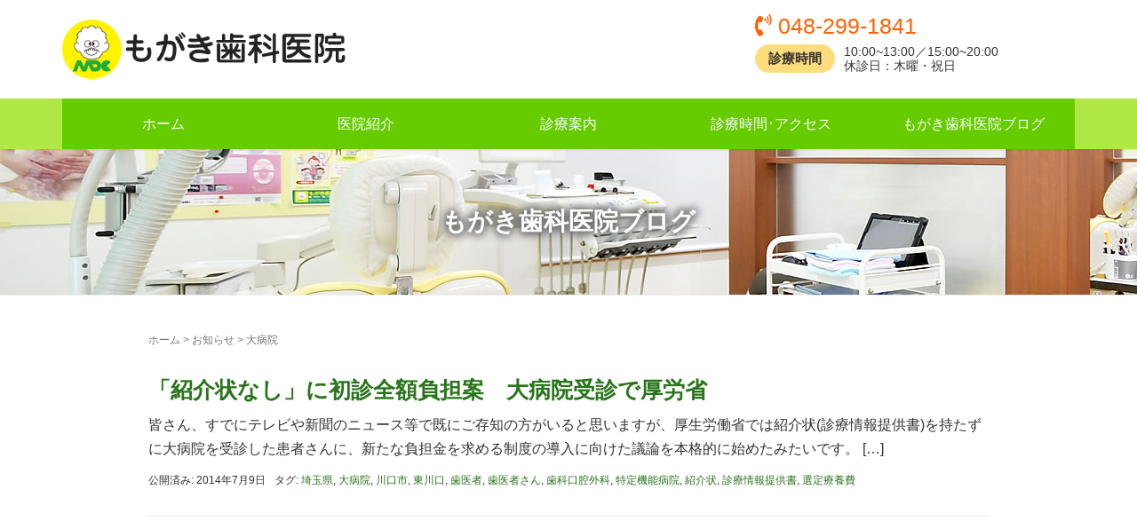

--- FILE ---
content_type: text/html; charset=UTF-8
request_url: https://mogaki-dc.com/post_tag/%E5%A4%A7%E7%97%85%E9%99%A2/
body_size: 11755
content:
<!DOCTYPE html>
<html dir="ltr" lang="ja" prefix="og: https://ogp.me/ns#">
<head prefix="og: http://ogp.me/ns# fb: http://ogp.me/ns/fb# website: http://ogp.me/ns/website#">
	<meta charset="UTF-8">
	<meta name="viewport" content="width=device-width, initial-scale=1.0, maximum-scale=1.0, user-scalable=0" />
	<link rel="pingback" href="https://mogaki-dc.com/xmlrpc.php" />
	<link href="https://use.fontawesome.com/releases/v5.0.10/css/all.css" rel="stylesheet">
	<!--[if lt IE 9]>
	<script src="https://mogaki-dc.com/wp-content/themes/habakiri/js/html5shiv.min.js"></script>
	<![endif]-->
	<title>大病院 | もがき歯科医院</title>

		<!-- All in One SEO 4.8.1.1 - aioseo.com -->
	<meta name="robots" content="max-image-preview:large" />
	<link rel="canonical" href="https://mogaki-dc.com/post_tag/%e5%a4%a7%e7%97%85%e9%99%a2/" />
	<meta name="generator" content="All in One SEO (AIOSEO) 4.8.1.1" />
		<script type="application/ld+json" class="aioseo-schema">
			{"@context":"https:\/\/schema.org","@graph":[{"@type":"BreadcrumbList","@id":"https:\/\/mogaki-dc.com\/post_tag\/%E5%A4%A7%E7%97%85%E9%99%A2\/#breadcrumblist","itemListElement":[{"@type":"ListItem","@id":"https:\/\/mogaki-dc.com\/#listItem","position":1,"name":"\u5bb6","item":"https:\/\/mogaki-dc.com\/","nextItem":{"@type":"ListItem","@id":"https:\/\/mogaki-dc.com\/post_tag\/%e5%a4%a7%e7%97%85%e9%99%a2\/#listItem","name":"\u5927\u75c5\u9662"}},{"@type":"ListItem","@id":"https:\/\/mogaki-dc.com\/post_tag\/%e5%a4%a7%e7%97%85%e9%99%a2\/#listItem","position":2,"name":"\u5927\u75c5\u9662","previousItem":{"@type":"ListItem","@id":"https:\/\/mogaki-dc.com\/#listItem","name":"\u5bb6"}}]},{"@type":"CollectionPage","@id":"https:\/\/mogaki-dc.com\/post_tag\/%E5%A4%A7%E7%97%85%E9%99%A2\/#collectionpage","url":"https:\/\/mogaki-dc.com\/post_tag\/%E5%A4%A7%E7%97%85%E9%99%A2\/","name":"\u5927\u75c5\u9662 | \u3082\u304c\u304d\u6b6f\u79d1\u533b\u9662","inLanguage":"ja","isPartOf":{"@id":"https:\/\/mogaki-dc.com\/#website"},"breadcrumb":{"@id":"https:\/\/mogaki-dc.com\/post_tag\/%E5%A4%A7%E7%97%85%E9%99%A2\/#breadcrumblist"}},{"@type":"Organization","@id":"https:\/\/mogaki-dc.com\/#organization","name":"A\u30d1\u30bf\u30fc\u30f34\u30da\u30fc\u30b8","description":"\u5ddd\u53e3\u5e02\u6771\u5ddd\u53e3","url":"https:\/\/mogaki-dc.com\/"},{"@type":"WebSite","@id":"https:\/\/mogaki-dc.com\/#website","url":"https:\/\/mogaki-dc.com\/","name":"\u3082\u304c\u304d\u6b6f\u79d1\u533b\u9662","description":"\u5ddd\u53e3\u5e02\u6771\u5ddd\u53e3","inLanguage":"ja","publisher":{"@id":"https:\/\/mogaki-dc.com\/#organization"}}]}
		</script>
		<!-- All in One SEO -->

<link rel="alternate" type="application/rss+xml" title="もがき歯科医院 &raquo; フィード" href="https://mogaki-dc.com/feed/" />
<link rel="alternate" type="application/rss+xml" title="もがき歯科医院 &raquo; コメントフィード" href="https://mogaki-dc.com/comments/feed/" />
<link rel="alternate" type="application/rss+xml" title="もがき歯科医院 &raquo; 大病院 タグのフィード" href="https://mogaki-dc.com/post_tag/%e5%a4%a7%e7%97%85%e9%99%a2/feed/" />
<style id='wp-img-auto-sizes-contain-inline-css' type='text/css'>
img:is([sizes=auto i],[sizes^="auto," i]){contain-intrinsic-size:3000px 1500px}
/*# sourceURL=wp-img-auto-sizes-contain-inline-css */
</style>
<style id='wp-emoji-styles-inline-css' type='text/css'>

	img.wp-smiley, img.emoji {
		display: inline !important;
		border: none !important;
		box-shadow: none !important;
		height: 1em !important;
		width: 1em !important;
		margin: 0 0.07em !important;
		vertical-align: -0.1em !important;
		background: none !important;
		padding: 0 !important;
	}
/*# sourceURL=wp-emoji-styles-inline-css */
</style>
<style id='wp-block-library-inline-css' type='text/css'>
:root{--wp-block-synced-color:#7a00df;--wp-block-synced-color--rgb:122,0,223;--wp-bound-block-color:var(--wp-block-synced-color);--wp-editor-canvas-background:#ddd;--wp-admin-theme-color:#007cba;--wp-admin-theme-color--rgb:0,124,186;--wp-admin-theme-color-darker-10:#006ba1;--wp-admin-theme-color-darker-10--rgb:0,107,160.5;--wp-admin-theme-color-darker-20:#005a87;--wp-admin-theme-color-darker-20--rgb:0,90,135;--wp-admin-border-width-focus:2px}@media (min-resolution:192dpi){:root{--wp-admin-border-width-focus:1.5px}}.wp-element-button{cursor:pointer}:root .has-very-light-gray-background-color{background-color:#eee}:root .has-very-dark-gray-background-color{background-color:#313131}:root .has-very-light-gray-color{color:#eee}:root .has-very-dark-gray-color{color:#313131}:root .has-vivid-green-cyan-to-vivid-cyan-blue-gradient-background{background:linear-gradient(135deg,#00d084,#0693e3)}:root .has-purple-crush-gradient-background{background:linear-gradient(135deg,#34e2e4,#4721fb 50%,#ab1dfe)}:root .has-hazy-dawn-gradient-background{background:linear-gradient(135deg,#faaca8,#dad0ec)}:root .has-subdued-olive-gradient-background{background:linear-gradient(135deg,#fafae1,#67a671)}:root .has-atomic-cream-gradient-background{background:linear-gradient(135deg,#fdd79a,#004a59)}:root .has-nightshade-gradient-background{background:linear-gradient(135deg,#330968,#31cdcf)}:root .has-midnight-gradient-background{background:linear-gradient(135deg,#020381,#2874fc)}:root{--wp--preset--font-size--normal:16px;--wp--preset--font-size--huge:42px}.has-regular-font-size{font-size:1em}.has-larger-font-size{font-size:2.625em}.has-normal-font-size{font-size:var(--wp--preset--font-size--normal)}.has-huge-font-size{font-size:var(--wp--preset--font-size--huge)}.has-text-align-center{text-align:center}.has-text-align-left{text-align:left}.has-text-align-right{text-align:right}.has-fit-text{white-space:nowrap!important}#end-resizable-editor-section{display:none}.aligncenter{clear:both}.items-justified-left{justify-content:flex-start}.items-justified-center{justify-content:center}.items-justified-right{justify-content:flex-end}.items-justified-space-between{justify-content:space-between}.screen-reader-text{border:0;clip-path:inset(50%);height:1px;margin:-1px;overflow:hidden;padding:0;position:absolute;width:1px;word-wrap:normal!important}.screen-reader-text:focus{background-color:#ddd;clip-path:none;color:#444;display:block;font-size:1em;height:auto;left:5px;line-height:normal;padding:15px 23px 14px;text-decoration:none;top:5px;width:auto;z-index:100000}html :where(.has-border-color){border-style:solid}html :where([style*=border-top-color]){border-top-style:solid}html :where([style*=border-right-color]){border-right-style:solid}html :where([style*=border-bottom-color]){border-bottom-style:solid}html :where([style*=border-left-color]){border-left-style:solid}html :where([style*=border-width]){border-style:solid}html :where([style*=border-top-width]){border-top-style:solid}html :where([style*=border-right-width]){border-right-style:solid}html :where([style*=border-bottom-width]){border-bottom-style:solid}html :where([style*=border-left-width]){border-left-style:solid}html :where(img[class*=wp-image-]){height:auto;max-width:100%}:where(figure){margin:0 0 1em}html :where(.is-position-sticky){--wp-admin--admin-bar--position-offset:var(--wp-admin--admin-bar--height,0px)}@media screen and (max-width:600px){html :where(.is-position-sticky){--wp-admin--admin-bar--position-offset:0px}}

/*# sourceURL=wp-block-library-inline-css */
</style><style id='global-styles-inline-css' type='text/css'>
:root{--wp--preset--aspect-ratio--square: 1;--wp--preset--aspect-ratio--4-3: 4/3;--wp--preset--aspect-ratio--3-4: 3/4;--wp--preset--aspect-ratio--3-2: 3/2;--wp--preset--aspect-ratio--2-3: 2/3;--wp--preset--aspect-ratio--16-9: 16/9;--wp--preset--aspect-ratio--9-16: 9/16;--wp--preset--color--black: #000000;--wp--preset--color--cyan-bluish-gray: #abb8c3;--wp--preset--color--white: #ffffff;--wp--preset--color--pale-pink: #f78da7;--wp--preset--color--vivid-red: #cf2e2e;--wp--preset--color--luminous-vivid-orange: #ff6900;--wp--preset--color--luminous-vivid-amber: #fcb900;--wp--preset--color--light-green-cyan: #7bdcb5;--wp--preset--color--vivid-green-cyan: #00d084;--wp--preset--color--pale-cyan-blue: #8ed1fc;--wp--preset--color--vivid-cyan-blue: #0693e3;--wp--preset--color--vivid-purple: #9b51e0;--wp--preset--gradient--vivid-cyan-blue-to-vivid-purple: linear-gradient(135deg,rgb(6,147,227) 0%,rgb(155,81,224) 100%);--wp--preset--gradient--light-green-cyan-to-vivid-green-cyan: linear-gradient(135deg,rgb(122,220,180) 0%,rgb(0,208,130) 100%);--wp--preset--gradient--luminous-vivid-amber-to-luminous-vivid-orange: linear-gradient(135deg,rgb(252,185,0) 0%,rgb(255,105,0) 100%);--wp--preset--gradient--luminous-vivid-orange-to-vivid-red: linear-gradient(135deg,rgb(255,105,0) 0%,rgb(207,46,46) 100%);--wp--preset--gradient--very-light-gray-to-cyan-bluish-gray: linear-gradient(135deg,rgb(238,238,238) 0%,rgb(169,184,195) 100%);--wp--preset--gradient--cool-to-warm-spectrum: linear-gradient(135deg,rgb(74,234,220) 0%,rgb(151,120,209) 20%,rgb(207,42,186) 40%,rgb(238,44,130) 60%,rgb(251,105,98) 80%,rgb(254,248,76) 100%);--wp--preset--gradient--blush-light-purple: linear-gradient(135deg,rgb(255,206,236) 0%,rgb(152,150,240) 100%);--wp--preset--gradient--blush-bordeaux: linear-gradient(135deg,rgb(254,205,165) 0%,rgb(254,45,45) 50%,rgb(107,0,62) 100%);--wp--preset--gradient--luminous-dusk: linear-gradient(135deg,rgb(255,203,112) 0%,rgb(199,81,192) 50%,rgb(65,88,208) 100%);--wp--preset--gradient--pale-ocean: linear-gradient(135deg,rgb(255,245,203) 0%,rgb(182,227,212) 50%,rgb(51,167,181) 100%);--wp--preset--gradient--electric-grass: linear-gradient(135deg,rgb(202,248,128) 0%,rgb(113,206,126) 100%);--wp--preset--gradient--midnight: linear-gradient(135deg,rgb(2,3,129) 0%,rgb(40,116,252) 100%);--wp--preset--font-size--small: 13px;--wp--preset--font-size--medium: 20px;--wp--preset--font-size--large: 36px;--wp--preset--font-size--x-large: 42px;--wp--preset--spacing--20: 0.44rem;--wp--preset--spacing--30: 0.67rem;--wp--preset--spacing--40: 1rem;--wp--preset--spacing--50: 1.5rem;--wp--preset--spacing--60: 2.25rem;--wp--preset--spacing--70: 3.38rem;--wp--preset--spacing--80: 5.06rem;--wp--preset--shadow--natural: 6px 6px 9px rgba(0, 0, 0, 0.2);--wp--preset--shadow--deep: 12px 12px 50px rgba(0, 0, 0, 0.4);--wp--preset--shadow--sharp: 6px 6px 0px rgba(0, 0, 0, 0.2);--wp--preset--shadow--outlined: 6px 6px 0px -3px rgb(255, 255, 255), 6px 6px rgb(0, 0, 0);--wp--preset--shadow--crisp: 6px 6px 0px rgb(0, 0, 0);}:where(.is-layout-flex){gap: 0.5em;}:where(.is-layout-grid){gap: 0.5em;}body .is-layout-flex{display: flex;}.is-layout-flex{flex-wrap: wrap;align-items: center;}.is-layout-flex > :is(*, div){margin: 0;}body .is-layout-grid{display: grid;}.is-layout-grid > :is(*, div){margin: 0;}:where(.wp-block-columns.is-layout-flex){gap: 2em;}:where(.wp-block-columns.is-layout-grid){gap: 2em;}:where(.wp-block-post-template.is-layout-flex){gap: 1.25em;}:where(.wp-block-post-template.is-layout-grid){gap: 1.25em;}.has-black-color{color: var(--wp--preset--color--black) !important;}.has-cyan-bluish-gray-color{color: var(--wp--preset--color--cyan-bluish-gray) !important;}.has-white-color{color: var(--wp--preset--color--white) !important;}.has-pale-pink-color{color: var(--wp--preset--color--pale-pink) !important;}.has-vivid-red-color{color: var(--wp--preset--color--vivid-red) !important;}.has-luminous-vivid-orange-color{color: var(--wp--preset--color--luminous-vivid-orange) !important;}.has-luminous-vivid-amber-color{color: var(--wp--preset--color--luminous-vivid-amber) !important;}.has-light-green-cyan-color{color: var(--wp--preset--color--light-green-cyan) !important;}.has-vivid-green-cyan-color{color: var(--wp--preset--color--vivid-green-cyan) !important;}.has-pale-cyan-blue-color{color: var(--wp--preset--color--pale-cyan-blue) !important;}.has-vivid-cyan-blue-color{color: var(--wp--preset--color--vivid-cyan-blue) !important;}.has-vivid-purple-color{color: var(--wp--preset--color--vivid-purple) !important;}.has-black-background-color{background-color: var(--wp--preset--color--black) !important;}.has-cyan-bluish-gray-background-color{background-color: var(--wp--preset--color--cyan-bluish-gray) !important;}.has-white-background-color{background-color: var(--wp--preset--color--white) !important;}.has-pale-pink-background-color{background-color: var(--wp--preset--color--pale-pink) !important;}.has-vivid-red-background-color{background-color: var(--wp--preset--color--vivid-red) !important;}.has-luminous-vivid-orange-background-color{background-color: var(--wp--preset--color--luminous-vivid-orange) !important;}.has-luminous-vivid-amber-background-color{background-color: var(--wp--preset--color--luminous-vivid-amber) !important;}.has-light-green-cyan-background-color{background-color: var(--wp--preset--color--light-green-cyan) !important;}.has-vivid-green-cyan-background-color{background-color: var(--wp--preset--color--vivid-green-cyan) !important;}.has-pale-cyan-blue-background-color{background-color: var(--wp--preset--color--pale-cyan-blue) !important;}.has-vivid-cyan-blue-background-color{background-color: var(--wp--preset--color--vivid-cyan-blue) !important;}.has-vivid-purple-background-color{background-color: var(--wp--preset--color--vivid-purple) !important;}.has-black-border-color{border-color: var(--wp--preset--color--black) !important;}.has-cyan-bluish-gray-border-color{border-color: var(--wp--preset--color--cyan-bluish-gray) !important;}.has-white-border-color{border-color: var(--wp--preset--color--white) !important;}.has-pale-pink-border-color{border-color: var(--wp--preset--color--pale-pink) !important;}.has-vivid-red-border-color{border-color: var(--wp--preset--color--vivid-red) !important;}.has-luminous-vivid-orange-border-color{border-color: var(--wp--preset--color--luminous-vivid-orange) !important;}.has-luminous-vivid-amber-border-color{border-color: var(--wp--preset--color--luminous-vivid-amber) !important;}.has-light-green-cyan-border-color{border-color: var(--wp--preset--color--light-green-cyan) !important;}.has-vivid-green-cyan-border-color{border-color: var(--wp--preset--color--vivid-green-cyan) !important;}.has-pale-cyan-blue-border-color{border-color: var(--wp--preset--color--pale-cyan-blue) !important;}.has-vivid-cyan-blue-border-color{border-color: var(--wp--preset--color--vivid-cyan-blue) !important;}.has-vivid-purple-border-color{border-color: var(--wp--preset--color--vivid-purple) !important;}.has-vivid-cyan-blue-to-vivid-purple-gradient-background{background: var(--wp--preset--gradient--vivid-cyan-blue-to-vivid-purple) !important;}.has-light-green-cyan-to-vivid-green-cyan-gradient-background{background: var(--wp--preset--gradient--light-green-cyan-to-vivid-green-cyan) !important;}.has-luminous-vivid-amber-to-luminous-vivid-orange-gradient-background{background: var(--wp--preset--gradient--luminous-vivid-amber-to-luminous-vivid-orange) !important;}.has-luminous-vivid-orange-to-vivid-red-gradient-background{background: var(--wp--preset--gradient--luminous-vivid-orange-to-vivid-red) !important;}.has-very-light-gray-to-cyan-bluish-gray-gradient-background{background: var(--wp--preset--gradient--very-light-gray-to-cyan-bluish-gray) !important;}.has-cool-to-warm-spectrum-gradient-background{background: var(--wp--preset--gradient--cool-to-warm-spectrum) !important;}.has-blush-light-purple-gradient-background{background: var(--wp--preset--gradient--blush-light-purple) !important;}.has-blush-bordeaux-gradient-background{background: var(--wp--preset--gradient--blush-bordeaux) !important;}.has-luminous-dusk-gradient-background{background: var(--wp--preset--gradient--luminous-dusk) !important;}.has-pale-ocean-gradient-background{background: var(--wp--preset--gradient--pale-ocean) !important;}.has-electric-grass-gradient-background{background: var(--wp--preset--gradient--electric-grass) !important;}.has-midnight-gradient-background{background: var(--wp--preset--gradient--midnight) !important;}.has-small-font-size{font-size: var(--wp--preset--font-size--small) !important;}.has-medium-font-size{font-size: var(--wp--preset--font-size--medium) !important;}.has-large-font-size{font-size: var(--wp--preset--font-size--large) !important;}.has-x-large-font-size{font-size: var(--wp--preset--font-size--x-large) !important;}
/*# sourceURL=global-styles-inline-css */
</style>

<style id='classic-theme-styles-inline-css' type='text/css'>
/*! This file is auto-generated */
.wp-block-button__link{color:#fff;background-color:#32373c;border-radius:9999px;box-shadow:none;text-decoration:none;padding:calc(.667em + 2px) calc(1.333em + 2px);font-size:1.125em}.wp-block-file__button{background:#32373c;color:#fff;text-decoration:none}
/*# sourceURL=/wp-includes/css/classic-themes.min.css */
</style>
<link rel='stylesheet' id='habakiri-assets-css' href='https://mogaki-dc.com/wp-content/themes/habakiri/css/assets.min.css?ver=6.9' type='text/css' media='all' />
<link rel='stylesheet' id='habakiri-css' href='https://mogaki-dc.com/wp-content/themes/habakiri/style.min.css?ver=20220627045048' type='text/css' media='all' />
<link rel='stylesheet' id='habakiri-child-css' href='https://mogaki-dc.com/wp-content/themes/habakiri-child/style.css?ver=20220627045048' type='text/css' media='all' />
<script type="text/javascript" src="https://mogaki-dc.com/wp-includes/js/jquery/jquery.min.js?ver=3.7.1" id="jquery-core-js"></script>
<script type="text/javascript" src="https://mogaki-dc.com/wp-includes/js/jquery/jquery-migrate.min.js?ver=3.4.1" id="jquery-migrate-js"></script>
<link rel="https://api.w.org/" href="https://mogaki-dc.com/wp-json/" /><link rel="EditURI" type="application/rsd+xml" title="RSD" href="https://mogaki-dc.com/xmlrpc.php?rsd" />
<meta name="generator" content="WordPress 6.9" />
		<style>
		/* Safari 6.1+ (10.0 is the latest version of Safari at this time) */
		@media (max-width: 991px) and (min-color-index: 0) and (-webkit-min-device-pixel-ratio: 0) { @media () {
			display: block !important;
			.header__col {
				width: 100%;
			}
		}}
		</style>
		<style type="text/css">.recentcomments a{display:inline !important;padding:0 !important;margin:0 !important;}</style><noscript><style>.lazyload[data-src]{display:none !important;}</style></noscript><style>.lazyload{background-image:none !important;}.lazyload:before{background-image:none !important;}</style><style>a{color:#28751a}a:focus,a:active,a:hover{color:#034f0e}.site-branding a{color:#000}.responsive-nav a{color:#ffffff;font-size:16px}.responsive-nav a small{color:#545454;font-size:10px}.responsive-nav a:hover small,.responsive-nav a:active small,.responsive-nav .current-menu-item small,.responsive-nav .current-menu-ancestor small,.responsive-nav .current-menu-parent small,.responsive-nav .current_page_item small,.responsive-nav .current_page_parent small{color:#777}.responsive-nav .menu>.menu-item>a,.header--transparency.header--fixed--is_scrolled .responsive-nav .menu>.menu-item>a{background-color:#66cc00;padding:15px 15px}.responsive-nav .menu>.menu-item>a:hover,.responsive-nav .menu>.menu-item>a:active,.responsive-nav .menu>.current-menu-item>a,.responsive-nav .menu>.current-menu-ancestor>a,.responsive-nav .menu>.current-menu-parent>a,.responsive-nav .menu>.current_page_item>a,.responsive-nav .menu>.current_page_parent>a,.header--transparency.header--fixed--is_scrolled .responsive-nav .menu>.menu-item>a:hover,.header--transparency.header--fixed--is_scrolled .responsive-nav .menu>.menu-item>a:active,.header--transparency.header--fixed--is_scrolled .responsive-nav .menu>.current-menu-item>a,.header--transparency.header--fixed--is_scrolled .responsive-nav .menu>.current-menu-ancestor>a,.header--transparency.header--fixed--is_scrolled .responsive-nav .menu>.current-menu-parent>a,.header--transparency.header--fixed--is_scrolled .responsive-nav .menu>.current_page_item>a,.header--transparency.header--fixed--is_scrolled .responsive-nav .menu>.current_page_parent>a{background-color:#009d46;color:#eded00}.responsive-nav .sub-menu a{background-color:#c8e88d;color:#595959}.responsive-nav .sub-menu a:hover,.responsive-nav .sub-menu a:active,.responsive-nav .sub-menu .current-menu-item a,.responsive-nav .sub-menu .current-menu-ancestor a,.responsive-nav .sub-menu .current-menu-parent a,.responsive-nav .sub-menu .current_page_item a,.responsive-nav .sub-menu .current_page_parent a{background-color:#009d46;color:#ffffff}.off-canvas-nav{font-size:16px}.responsive-nav,.header--transparency.header--fixed--is_scrolled .responsive-nav{background-color:#b0e847}#responsive-btn{background-color:transparent;border-color:#66cc00;color:#66cc00}#responsive-btn:hover{background-color:#edf9d1;border-color:#009d46;color:#009d46}.habakiri-slider__transparent-layer{background-color:rgba( 0,0,0, 0.1 )}.page-header{background-color:#222;color:#fff}.pagination>li>a{color:#28751a}.pagination>li>span{background-color:#28751a;border-color:#28751a}.pagination>li>a:focus,.pagination>li>a:hover,.pagination>li>span:focus,.pagination>li>span:hover{color:#034f0e}.header{background-color:#fff}.header--transparency.header--fixed--is_scrolled{background-color:#fff !important}.footer{background-color:#ffffff}.footer-widget-area a{color:#777}.footer-widget-area,.footer-widget-area .widget_calendar #wp-calendar caption{color:#555}.footer-widget-area .widget_calendar #wp-calendar,.footer-widget-area .widget_calendar #wp-calendar *{border-color:#555}@media(min-width:992px){.responsive-nav{display:block}.off-canvas-nav,#responsive-btn{display:none !important}.header--2row{padding-bottom:0}.header--2row .header__col,.header--center .header__col{display:block}.header--2row .responsive-nav,.header--center .responsive-nav{margin-right:-1000px;margin-left:-1000px;padding-right:1000px;padding-left:1000px}.header--center .site-branding{text-align:center}}</style><link rel="icon" href="https://mogaki-dc.com/wp-content/uploads/2021/12/cropped-icon1-32x32.png" sizes="32x32" />
<link rel="icon" href="https://mogaki-dc.com/wp-content/uploads/2021/12/cropped-icon1-192x192.png" sizes="192x192" />
<link rel="apple-touch-icon" href="https://mogaki-dc.com/wp-content/uploads/2021/12/cropped-icon1-180x180.png" />
<meta name="msapplication-TileImage" content="https://mogaki-dc.com/wp-content/uploads/2021/12/cropped-icon1-270x270.png" />
		<style type="text/css" id="wp-custom-css">
			.oshirase {
    background-color: #FFCD00;
    color: #FFFFFF;
    padding-top: 0.1em;
    padding-bottom: 0.1em;
    padding-left: 0.5em;
    font-size: 30px;
    border-radius: 10px;
    font-weight: 600;
    text-align: center;
}
.info-title {
    color: #FE7DA3;
    font-size: 30px;
    font-weight: 600;
    text-align: center;
    border-bottom: 2px dotted #FE7DA3;
    margin-bottom: 20px;
}
.info-box {
    background-color: #FFEEEE;
    border-radius: 10px;
    padding-top: 10px;
    padding-right: 20px;
    padding-bottom: 10px;
    padding-left: 20px;
}

.page-header {
background:url(https://mogaki-dc.com/wp-content/uploads/2022/03/title01-2.jpg) ;
color: #fff;
text-shadow:  2px  2px 10px #777 ,
               -2px  2px 10px #777 ,
                2px -2px 10px #777 ,
               -2px -2px 10px #777;
}
  .off-canvas-nav--dark {
    background-color: #66CC01;/*ナビの背景*/
    border-top: 1px solid #81DF81;
    border-bottom: 1px solid #81DF81;}
    .off-canvas-nav--dark li {
      border-top: 1px solid #81DF81;
      border-bottom: 1px solid #81DF81; }
    .off-canvas-nav--dark a {
      color: #fff;/*リンクの文字色*/
      padding: 10px 20px; }
      .off-canvas-nav--dark a:hover, .off-canvas-nav--dark a:active, .off-canvas-nav--dark a:focus {
        background-color: #00987B;/*ホバー時の背景*/
        color: #fff;/*ホバー時の文字色*/ }
    .off-canvas-nav--dark > ul, .off-canvas-nav--dark > * > ul {
      border-bottom: 1px solid #81DF81; }
    .off-canvas-nav--dark .current-menu-item > a,
    .off-canvas-nav--dark .current_page_ancestor > a,
    .off-canvas-nav--dark .current-page-ancestor > a,
    .off-canvas-nav--dark .current_page_item > a,
    .off-canvas-nav--dark .current_page_parent > a {
      background-color: #00987B;/*カレントの背景*/
      color: #fff; }
    .off-canvas-nav--dark ul ul {
      border-top: 1px solid #81DF81;
      border-left: 1px solid #81DF81;
      margin-bottom: -1px;
      margin-left: 3em;
      opacity: 1;
      visibility: visible; }
      .off-canvas-nav--dark ul ul li {
        border-left: 1px solid #81DF81;}

.ss{
	font-size:90%;
	color:#666;
}		</style>
		</head>
<body data-rsssl=1 class="archive tag tag-40 wp-theme-habakiri wp-child-theme-habakiri-child metaslider-plugin blog-template-archive-no-sidebar">
<div id="container">
		<header id="header" class="header header--2row header--fixed">
				<div class="container">
			<div class="row header__content">
				<div class="col-xs-10 col-md-12 header__col">
				<div class="row">
					<div class="col-lg-8 col-md-7">
						
<div class="site-branding">
	<h1 class="site-branding__heading">
		<a href="https://mogaki-dc.com/" rel="home"><img src="[data-uri]" alt="もがき歯科医院" class="site-branding__logo lazyload" data-src="https://mogaki-dc.com/wp-content/uploads/2021/12/logo.png" decoding="async" data-eio-rwidth="450" data-eio-rheight="100" /><noscript><img src="https://mogaki-dc.com/wp-content/uploads/2021/12/logo.png" alt="もがき歯科医院" class="site-branding__logo" data-eio="l" /></noscript></a>	</h1>
<!-- end .site-branding --></div>
					</div>
					<div class="col-lg-4 col-md-5">
						<ul class="h-info">
							<li class="h-tel"><i class="fas fa-phone-volume"></i> 048-299-1841</li>
							<li>
								<table>
									<tr>
										<td rowspan="2" class="h-time-1">診療時間</td>
										<td class="h-time-2">10:00~13:00／15:00~20:00</td>
									</tr>
									<tr>
										<td class="h-time-2">休診日：木曜・祝日</td>
									</tr>
								</table>
							</li>
						</ul>
					</div>
				</div><!--row-->
				<!-- end .header__col --></div>
				<div class="col-xs-2 col-md-12 header__col global-nav-wrapper clearfix">
					
<nav class="global-nav js-responsive-nav nav--hide" role="navigation">
	<div class="menu-gnavi-container"><ul id="menu-gnavi" class="menu"><li id="menu-item-26" class="menu-item menu-item-type-post_type menu-item-object-page menu-item-home menu-item-26"><a href="https://mogaki-dc.com/">ホーム</a></li>
<li id="menu-item-25" class="menu-item menu-item-type-post_type menu-item-object-page menu-item-25"><a href="https://mogaki-dc.com/clinic/">医院紹介</a></li>
<li id="menu-item-24" class="menu-item menu-item-type-post_type menu-item-object-page menu-item-has-children menu-item-24"><a href="https://mogaki-dc.com/shinryou/">診療案内</a>
<ul class="sub-menu">
	<li id="menu-item-676" class="menu-item menu-item-type-post_type menu-item-object-page menu-item-676"><a href="https://mogaki-dc.com/shinryou/caries_treatment/">虫歯治療・義歯（入れ歯）</a></li>
	<li id="menu-item-234" class="menu-item menu-item-type-post_type menu-item-object-page menu-item-234"><a href="https://mogaki-dc.com/shinryou/shinryou_yobou/">歯周病治療</a></li>
	<li id="menu-item-237" class="menu-item menu-item-type-post_type menu-item-object-page menu-item-237"><a href="https://mogaki-dc.com/shinryou/shinryou_syouni/">小児歯科</a></li>
	<li id="menu-item-236" class="menu-item menu-item-type-post_type menu-item-object-page menu-item-236"><a href="https://mogaki-dc.com/shinryou/shinryou_kyosei/">矯正歯科</a></li>
	<li id="menu-item-235" class="menu-item menu-item-type-post_type menu-item-object-page menu-item-235"><a href="https://mogaki-dc.com/shinryou/houmon/">訪問歯科診療</a></li>
	<li id="menu-item-663" class="menu-item menu-item-type-post_type menu-item-object-page menu-item-has-children menu-item-663"><a href="https://mogaki-dc.com/shinryou/price/">自費診療</a>
	<ul class="sub-menu">
		<li id="menu-item-664" class="menu-item menu-item-type-custom menu-item-object-custom menu-item-664"><a href="https://mogaki-dc.com/shinryou/price#01">補綴物・義歯(入れ歯)</a></li>
		<li id="menu-item-665" class="menu-item menu-item-type-custom menu-item-object-custom menu-item-665"><a href="https://mogaki-dc.com/shinryou/price#02">ホワイトニング</a></li>
		<li id="menu-item-666" class="menu-item menu-item-type-custom menu-item-object-custom menu-item-666"><a href="https://mogaki-dc.com/shinryou/price#03">デンタルエステ</a></li>
	</ul>
</li>
</ul>
</li>
<li id="menu-item-23" class="menu-item menu-item-type-post_type menu-item-object-page menu-item-23"><a href="https://mogaki-dc.com/access/">診療時間･アクセス</a></li>
<li id="menu-item-950" class="menu-item menu-item-type-custom menu-item-object-custom menu-item-950"><a href="https://mogaki-dc.com/clinic_blog/">もがき歯科医院ブログ</a></li>
</ul></div><!-- end .global-nav --></nav>
					<div id="responsive-btn"></div>
				<!-- end .header__col --></div>
			<!-- end .row --></div>
		<!-- end .container --></div>
			<!-- end #header --></header>
	<div id="contents">
		
		<div class="page-header text-center " >
			<div class="container">
				<h1 class="page-header__title ">
					もがき歯科医院ブログ				</h1>
							<!-- end .container --></div>
		<!-- end .page-header --></div>
		<div class="sub-page-contents">
	<div class="container">
	<div class="row">
		<div class="col-md-10 col-md-offset-1">
			<main id="main" role="main">

				<div class="breadcrumbs"><a href="https://mogaki-dc.com/">ホーム</a> &gt; <a href="https://mogaki-dc.com/news/">お知らせ</a> &gt; <strong>大病院</strong></div>				<article class="article article--archive">
	<div class="entry">
				<div class="entries entries--archive">
							<article class="article article--summary post-960 clinic_blog type-clinic_blog status-publish tag-13 tag-40 tag-14 tag-15 tag-16 tag-17 tag-41 tag-42 tag-43 tag-44 tag-45 clinic_blog_cat-39">

	
		<div class="entry">
							<h1 class="entry__title entry-title h3"><a href="https://mogaki-dc.com/clinic_blog/%e3%80%8c%e7%b4%b9%e4%bb%8b%e7%8a%b6%e3%81%aa%e3%81%97%e3%80%8d%e3%81%ab%e5%88%9d%e8%a8%ba%e5%85%a8%e9%a1%8d%e8%b2%a0%e6%8b%85%e6%a1%88%e3%80%80%e5%a4%a7%e7%97%85%e9%99%a2%e5%8f%97%e8%a8%ba%e3%81%a7/">「紹介状なし」に初診全額負担案　大病院受診で厚労省</a></h1>
							<div class="entry__summary">
				<p>皆さん、すでにテレビや新聞のニュース等で既にご存知の方がいると思いますが、厚生労働省では紹介状(診療情報提供書)を持たずに大病院を受診した患者さんに、新たな負担金を求める制度の導入に向けた議論を本格的に始めたみたいです。 [&hellip;]</p>
			<!-- end .entry__summary --></div>
					<div class="entry-meta">
			<ul class="entry-meta__list">
				<li class="entry-meta__item published"><time datetime="2014-07-09T16:22:25+09:00">公開済み: 2014年7月9日</time></li><li class="entry-meta__item updated hidden"><time datetime="2014-07-09T16:22:25+09:00">更新: 2014年7月9日</time></li><li class="entry-meta__item vCard author">作成者: <a href="https://mogaki-dc.com/author/moga/"><span class="fn">もがき歯科医院</span></a></li><li class="entry-meta__item tags">タグ: <a href="https://mogaki-dc.com/post_tag/%e5%9f%bc%e7%8e%89%e7%9c%8c/" rel="tag">埼玉県</a>, <a href="https://mogaki-dc.com/post_tag/%e5%a4%a7%e7%97%85%e9%99%a2/" rel="tag">大病院</a>, <a href="https://mogaki-dc.com/post_tag/%e5%b7%9d%e5%8f%a3%e5%b8%82/" rel="tag">川口市</a>, <a href="https://mogaki-dc.com/post_tag/%e6%9d%b1%e5%b7%9d%e5%8f%a3/" rel="tag">東川口</a>, <a href="https://mogaki-dc.com/post_tag/%e6%ad%af%e5%8c%bb%e8%80%85/" rel="tag">歯医者</a>, <a href="https://mogaki-dc.com/post_tag/%e6%ad%af%e5%8c%bb%e8%80%85%e3%81%95%e3%82%93/" rel="tag">歯医者さん</a>, <a href="https://mogaki-dc.com/post_tag/%e6%ad%af%e7%a7%91%e5%8f%a3%e8%85%94%e5%a4%96%e7%a7%91/" rel="tag">歯科口腔外科</a>, <a href="https://mogaki-dc.com/post_tag/%e7%89%b9%e5%ae%9a%e6%a9%9f%e8%83%bd%e7%97%85%e9%99%a2/" rel="tag">特定機能病院</a>, <a href="https://mogaki-dc.com/post_tag/%e7%b4%b9%e4%bb%8b%e7%8a%b6/" rel="tag">紹介状</a>, <a href="https://mogaki-dc.com/post_tag/%e8%a8%ba%e7%99%82%e6%83%85%e5%a0%b1%e6%8f%90%e4%be%9b%e6%9b%b8/" rel="tag">診療情報提供書</a>, <a href="https://mogaki-dc.com/post_tag/%e9%81%b8%e5%ae%9a%e7%99%82%e9%a4%8a%e8%b2%bb/" rel="tag">選定療養費</a></li>			</ul>
		<!-- end .entry-meta --></div>
				<!-- end .entry --></div>

	
</article>
					<!-- end .entries --></div>
					
			<!-- end .entry --></div>
</article>

			<!-- end #main --></main>
		<!-- end .col-md-10 --></div>
	<!-- end .row --></div>
<!-- end .container --></div>
<!-- end .sub-page-contents --></div>

			<!-- end #contents --></div>
	<footer id="footer" class="footer">
				
		
		<div class="container"><!--パターンA-->
	<div id="f-infoArea-A" class="f-info">
			<div class="info">
				<p class="f-logo"><a href="https://mogaki-dc.com/"><img src="[data-uri]" alt="もがき歯科医院" data-src="https://mogaki-dc.com/wp-content/uploads/2021/12/logo.png" decoding="async" class="lazyload" data-eio-rwidth="450" data-eio-rheight="100"><noscript><img src="https://mogaki-dc.com/wp-content/uploads/2021/12/logo.png" alt="もがき歯科医院" data-eio="l"></noscript></a></p>
				<p class="f-address">〒333-0801　埼玉県川口市東川口3-6-25 2F</p>
				<a href="https://goo.gl/maps/f3We5w2yRW3zBqmG6" target="_blank" class="f-btn">Googleマップを開く<i class="fas fa-chevron-circle-right"></i></a>
				<a href="http://line.naver.jp/ti/p/%40mogaki-dc" target="_blank" class="f-btn">LINE 友だち追加</a>
				<a href="tel:0482991841" class="f-btn"><i class="fas fa-phone-volume"></i>048-299-1841</a>
			</div>
			<div class="map">
			<!--<table>
					<tr>
						<th>診療時間</th>
						<th>月</th>
						<th>火</th>
						<th>水</th>
						<th>木</th>
						<th>金</th>
						<th>土</th>
						<th>日</th>
						<th>祝</th>
					</tr>
					<tr>
						<td>10:00<br>|<br>13:00</td>
						<td><i class="fas fa-circle"></i></td>
						<td><i class="fas fa-circle"></i></td>
						<td><i class="fas fa-circle"></i></td>
						<td>／</td>
						<td><i class="fas fa-circle"></i></td>
						<td><i class="fas fa-circle"></i></td>
						<td><i class="fas fa-circle"></i></td>
						<td>／</td>
					</tr>
					<tr>
						<td>15:00<br>|<br>20:00</td>
						<td><i class="fas fa-circle"></i></td>
						<td><i class="fas fa-circle"></i></td>
						<td><i class="fas fa-circle"></i></td>
						<td>／</td>
						<td><i class="fas fa-circle"></i></td>
						<td>※</td>
						<td>※</td>
						<td>／</td>
					</tr>
				</table>
				<p>※土・日は午後17:00までの診療となります。<br>
				休診日： 木曜・祝日</p>-->
				
				<table class="info-table">
<tr>
<th>診療時間</th>
<th>月</th>
<th>火</th>
<th>水</th>
<th>木</th>
<th>金</th>
<th>土</th>
<th>日</th>
<th>祝</th>
</tr>
<tr>
<td><!--10:00<br>|<br>13:00-->10:00 ー 13:00</td>
<td><i class="fas fa-circle"></i></td>
<td><i class="fas fa-circle"></i></td>
<td>◎</td>
<td>／</td>
<td>◎</td>
<td><i class="fas fa-circle"></i>※</td>
<td>◎</td>
<td>／</td>
</tr>
<tr>
<td>15:00 ー 20:00</td>
<td><i class="fas fa-circle"></i></td>
<td><i class="fas fa-circle"></i></td>
<td>◎</td>
<td>／</td>
<td>◎</td>
<td>※</td>
<td>△</td>
<td>／</td>
</tr>
</table>
<p><small>新型コロナウイルス感染症終息状況等を踏まえ、当面の間診療時間を変更させていただきます。</small><br />
◎･･･診療時間は9:30-13:00 / 14:00-18:00となります。<br />
※･･･土曜日午後の診療時間は15:00-17:00となります。<br />
△･･･日曜日午後の診療時間は14:00-15:30となります。<br />
土曜日は隔週で診療日時が変更になります。（9:30-13:00 / 14:00-16:00）<br />
<strong class="cl_rd">●休診日： 木曜・祝日</strong><br class="br-sp">（臨時休診日、診療日時変更については<a href="https://mogaki-dc.com/news/">こちら</a>）<br>
<strong class="cl_rd">●新患・急患随時受付</strong></p>



				<!--<table class="info-table">
				<tr>
				<th>診療時間</th>
				<th>月</th>
				<th>火</th>
				<th>水</th>
				<th>木</th>
				<th>金</th>
				<th>土</th>
				<th>日</th>
				<th>祝</th>
				</tr>
				<tr>
				<td>10:00 ー 13:00</td>
				<td><i class="fas fa-circle"></i></td>
				<td><i class="fas fa-circle"></i></td>
				<td><i class="fas fa-circle"></i></td>
				<td>／</td>
				<td><i class="fas fa-circle"></i></td>
				<td><i class="fas fa-circle"></i></td>
				<td><i class="fas fa-circle"></i></td>
				<td>／</td>
				</tr>
				<tr>
				<td>15:00 ー 20:00</td>
				<td><i class="fas fa-circle"></i></td>
				<td><i class="fas fa-circle"></i></td>
				<td><i class="fas fa-circle"></i></td>
				<td>／</td>
				<td><i class="fas fa-circle"></i></td>
				<td>※</td>
				<td>※</td>
				<td>／</td>
				</tr>
				</table>
				<p>※土・日は17:00までの診療となります。<br>
				<strong class="cl_rd">●休診日： 木曜・祝日</strong>(臨時休診日、診療日時変更については<a href="https://www.lapistest.com/MOGA/news/">こちら</a>)<br>
				<strong class="cl_rd">●新患・急患随時受付</strong></p>-->

				<!--<p class="googlemaps">
				<iframe  width="100%" height="100%" frameborder="0" style="border:0;" allowfullscreen="" aria-hidden="false" tabindex="0" data-src="https://www.google.com/maps/embed?pb=!1m14!1m8!1m3!1d1616.428897272211!2d139.74408674545322!3d35.877001605216435!3m2!1i1024!2i768!4f13.1!3m3!1m2!1s0x0%3A0x8c74a12c0539095a!2z44KC44GM44GN5q2v56eR5Yy76Zmi!5e0!3m2!1sja!2sjp!4v1635301351435!5m2!1sja!2sjp" class="lazyload"></iframe>
				</p>
				<a href="https://goo.gl/maps/XDS8BEA61raUWQnSA" target="_blank" class="f-btn">Googleマップを開く<i class="fas fa-chevron-circle-right"></i></a>-->
			</div>
		</div>
</div><!--パターンAここまで-->
	<div class="f-menuArea">
		<div class="container">
			<ul class="f-menu">
				<li><i class="fas fa-caret-right"></i><a href="https://mogaki-dc.com/">ホーム</a></li>
				<li><i class="fas fa-caret-right"></i><a href="https://mogaki-dc.com/clinic/">医院紹介</a></li>
				<li><i class="fas fa-caret-right"></i><a href="https://mogaki-dc.com/shinryou/">診療案内</a></li>
				<li><i class="fas fa-caret-right"></i><a href="https://mogaki-dc.com/access/">診療時間･アクセス</a></li>
				<li><i class="fas fa-caret-right"></i><a href="https://mogaki-dc.com/clinic_blog/">もがき歯科医院ブログ</a></li>
			</ul>
		</div>
	</div>
		<div class="copyright">
			<div class="container">
								 &copy; <a href="https://mogaki-dc.com/">もがき歯科医院（川口市東川口・歯科）</a>
							<!-- end .container --></div>
		<!-- end .copyright --></div>
			<!-- end #footer --></footer>
<!-- end #container --></div>
<script type="speculationrules">
{"prefetch":[{"source":"document","where":{"and":[{"href_matches":"/*"},{"not":{"href_matches":["/wp-*.php","/wp-admin/*","/wp-content/uploads/*","/wp-content/*","/wp-content/plugins/*","/wp-content/themes/habakiri-child/*","/wp-content/themes/habakiri/*","/*\\?(.+)"]}},{"not":{"selector_matches":"a[rel~=\"nofollow\"]"}},{"not":{"selector_matches":".no-prefetch, .no-prefetch a"}}]},"eagerness":"conservative"}]}
</script>
		<script>
		jQuery( function( $ ) {
			$( '.js-responsive-nav' ).responsive_nav( {
				direction: 'right'
			} );
		} );
		</script>
		<script type="text/javascript" id="eio-lazy-load-js-before">
/* <![CDATA[ */
var eio_lazy_vars = {"exactdn_domain":"","skip_autoscale":0,"threshold":0,"use_dpr":1};
//# sourceURL=eio-lazy-load-js-before
/* ]]> */
</script>
<script type="text/javascript" src="https://mogaki-dc.com/wp-content/plugins/ewww-image-optimizer/includes/lazysizes.min.js?ver=813" id="eio-lazy-load-js" async="async" data-wp-strategy="async"></script>
<script type="text/javascript" src="https://mogaki-dc.com/wp-content/themes/habakiri/js/app.min.js?ver=6.9" id="habakiri-js"></script>
<script id="wp-emoji-settings" type="application/json">
{"baseUrl":"https://s.w.org/images/core/emoji/17.0.2/72x72/","ext":".png","svgUrl":"https://s.w.org/images/core/emoji/17.0.2/svg/","svgExt":".svg","source":{"concatemoji":"https://mogaki-dc.com/wp-includes/js/wp-emoji-release.min.js?ver=6.9"}}
</script>
<script type="module">
/* <![CDATA[ */
/*! This file is auto-generated */
const a=JSON.parse(document.getElementById("wp-emoji-settings").textContent),o=(window._wpemojiSettings=a,"wpEmojiSettingsSupports"),s=["flag","emoji"];function i(e){try{var t={supportTests:e,timestamp:(new Date).valueOf()};sessionStorage.setItem(o,JSON.stringify(t))}catch(e){}}function c(e,t,n){e.clearRect(0,0,e.canvas.width,e.canvas.height),e.fillText(t,0,0);t=new Uint32Array(e.getImageData(0,0,e.canvas.width,e.canvas.height).data);e.clearRect(0,0,e.canvas.width,e.canvas.height),e.fillText(n,0,0);const a=new Uint32Array(e.getImageData(0,0,e.canvas.width,e.canvas.height).data);return t.every((e,t)=>e===a[t])}function p(e,t){e.clearRect(0,0,e.canvas.width,e.canvas.height),e.fillText(t,0,0);var n=e.getImageData(16,16,1,1);for(let e=0;e<n.data.length;e++)if(0!==n.data[e])return!1;return!0}function u(e,t,n,a){switch(t){case"flag":return n(e,"\ud83c\udff3\ufe0f\u200d\u26a7\ufe0f","\ud83c\udff3\ufe0f\u200b\u26a7\ufe0f")?!1:!n(e,"\ud83c\udde8\ud83c\uddf6","\ud83c\udde8\u200b\ud83c\uddf6")&&!n(e,"\ud83c\udff4\udb40\udc67\udb40\udc62\udb40\udc65\udb40\udc6e\udb40\udc67\udb40\udc7f","\ud83c\udff4\u200b\udb40\udc67\u200b\udb40\udc62\u200b\udb40\udc65\u200b\udb40\udc6e\u200b\udb40\udc67\u200b\udb40\udc7f");case"emoji":return!a(e,"\ud83e\u1fac8")}return!1}function f(e,t,n,a){let r;const o=(r="undefined"!=typeof WorkerGlobalScope&&self instanceof WorkerGlobalScope?new OffscreenCanvas(300,150):document.createElement("canvas")).getContext("2d",{willReadFrequently:!0}),s=(o.textBaseline="top",o.font="600 32px Arial",{});return e.forEach(e=>{s[e]=t(o,e,n,a)}),s}function r(e){var t=document.createElement("script");t.src=e,t.defer=!0,document.head.appendChild(t)}a.supports={everything:!0,everythingExceptFlag:!0},new Promise(t=>{let n=function(){try{var e=JSON.parse(sessionStorage.getItem(o));if("object"==typeof e&&"number"==typeof e.timestamp&&(new Date).valueOf()<e.timestamp+604800&&"object"==typeof e.supportTests)return e.supportTests}catch(e){}return null}();if(!n){if("undefined"!=typeof Worker&&"undefined"!=typeof OffscreenCanvas&&"undefined"!=typeof URL&&URL.createObjectURL&&"undefined"!=typeof Blob)try{var e="postMessage("+f.toString()+"("+[JSON.stringify(s),u.toString(),c.toString(),p.toString()].join(",")+"));",a=new Blob([e],{type:"text/javascript"});const r=new Worker(URL.createObjectURL(a),{name:"wpTestEmojiSupports"});return void(r.onmessage=e=>{i(n=e.data),r.terminate(),t(n)})}catch(e){}i(n=f(s,u,c,p))}t(n)}).then(e=>{for(const n in e)a.supports[n]=e[n],a.supports.everything=a.supports.everything&&a.supports[n],"flag"!==n&&(a.supports.everythingExceptFlag=a.supports.everythingExceptFlag&&a.supports[n]);var t;a.supports.everythingExceptFlag=a.supports.everythingExceptFlag&&!a.supports.flag,a.supports.everything||((t=a.source||{}).concatemoji?r(t.concatemoji):t.wpemoji&&t.twemoji&&(r(t.twemoji),r(t.wpemoji)))});
//# sourceURL=https://mogaki-dc.com/wp-includes/js/wp-emoji-loader.min.js
/* ]]> */
</script>
<div id="footerFloatingMenu">
	<ul>
		<li class="ft-access"><a href="https://mogaki-dc.com/access/#maps"><i class="fas fa-map-marker-alt"></i>アクセス</a></li>
		<li class="ft-web"><a href="http://line.naver.jp/ti/p/%40mogaki-dc" target="_blank"><i class="far fa-calendar-alt"></i>LINE</a></li>
		<li class="ft-tel"><a href="tel:048-299-1841"><i class="fas fa-phone-volume fa-lg"></i>電話</a></li>
	</ul>
</div>
<script>
//スムーズスクロール
// ページ内リンク
jQuery(function(){
  var headerHeight = jQuery('header').outerHeight();
  var urlHash = location.hash;
  if(urlHash) { 
    jQuery('body,html').stop().scrollTop(0); 
    setTimeout(function(){
      var target = jQuery(urlHash);
      var position = target.offset().top - headerHeight;
      jQuery('body,html').stop().animate({scrollTop:position}, 500); 
    }, 100);
  }
  jQuery('a[href^="#"]').click(function(){ 
    var href= jQuery(this).attr("href"); 
    var target = jQuery(href);
    var position = target.offset().top - headerHeight;
    jQuery('body,html').stop().animate({scrollTop:position}, 500); 
    return false;
  });
});
</script>
</body>
</html>

--- FILE ---
content_type: text/css
request_url: https://mogaki-dc.com/wp-content/themes/habakiri-child/style.css?ver=20220627045048
body_size: 3181
content:
/*
Theme Name: ラピス株式会社
Description: Habakiri の子テーマです
Template: habakiri
*/
body {
	font-size:16px;
}
.sp {
	display:none;
}
.cl_rd {
	color:red;
}
.cl_rdb {
	color:red;
	font-weight: bold;
}
.cl_bl {
	color:blue;
}
.cl_gr {
	color:green;
}
.moreBtn {
    display: block;
    width: 290px;
    margin: 10px auto;
    text-align: center;
    position: relative;
    background-color: #FFEBB5;
    padding: 10px 5px;
    border-radius: 30px;
    color: #C07300;
}
.moreBtn:after {
	content: '\f054';
	font-family: "Font Awesome 5 Free";
	display: block;
	font-weight: 900;
	position: absolute;
	top: 50%;
	right: 10px;
	transform: translateY(-50%);
	-webkit-transform: translateY(-50%);
	color: #fff;
}
.moreBtn:hover {
    opacity: 0.7;
    text-decoration: none;
    transition: all .5s;
    color: #FFFFFF;
    background-color: #C07300;
}
.mailBtn {
	display:block;
	width:100%;
	margin:0 auto;
	text-align:center;
	position:relative;
	background:#333;
	padding:18px 5px;
	border-radius:10px;
	color:#fff;
}
#main h2 {
    font-size: 25px;
    line-height: 1.5;
    font-weight: bold;
    margin-bottom: 30px;
    margin-top: 80px;
    background-color: #F5F5F5;
    border-left: 5px solid #009E42;
    padding-left: 20px;
    padding-top: 5px;
    padding-bottom: 5px;
}
#main h3 {
    border-bottom: solid 3px #DEDEDE;
    position: relative;
    font-size: 21px;
    padding-bottom: 10px;
}
#main h3:after {
  position: absolute;
  content: " ";
  display: block;
  border-bottom: solid 3px #62CF00;
  bottom: -3px;
  width: 20%;
}
.box-1 {
	margin-bottom:50px;
}
.box-2 {
	margin-bottom:100px;
}
.box-3 {
	margin-bottom:50px;
	overflow:hidden
}
.box-4 {
	margin-bottom:100px;
	overflow:hidden
}
.box-6{
	margin-bottom:5px;
	overflow:hidden
}
.flexArea {
	display:flex;
}
.float_right {
	float:right;
	margin-left:20px;
}
.right_photo{
	width:300px;
}
.float_left {
	float:left;
	margin-right:20px;
}
.left_photo{
	width:300px;
}
.author {
	display:none;
}
.syoukai_text {
	width:67%;
	padding:5px;
	margin-top:-80px;
}
.syoukai_photo {
	width:300px;
	margin-bottom:0;
}
.categories {
	display:none;
}
/*--------------------header--------------------*/
.site-branding__heading img {
	max-width:250px;
}
.header--center .global-nav .menu {
    width: 100%;
}
.site-branding__heading img {
    max-width: 320px;
}
#responsive-btn{
	right: 5px;
}
.menu > li {
    width: 20%;
}
.h-info {
    list-style: none;
    margin: 0 auto 0 0;
    padding: 8px 0;
}
.h-tel {
    font-size: 25px;
    color: #FF6200;
}
.h-info table {
    border: none;
    line-height: 1.0em;
}
.h-time-1 {
    font-size: 15px;
    font-weight: bold;
    /* [disabled]border: solid 3px #ccc; */
    border-radius: 100vh;
    text-align: center;
    padding-top: 5px;
    padding-right: 15px;
    padding-left: 15px;
    padding-bottom: 5px;
    background-color: #FFDC7C;
}
.h-time-2 {
    font-size: 14px;
    padding-left: 10px;
}
/*--------------------main--------------------*/
.gree {
    background-color: #F8FFD8;
    padding: 30px;
    margin: 50px auto;
    border-radius: 10px;
    border: 2px dashed #C0ED97;
}
#news ul {
	list-style:none;
	padding:0;
	margin:30px auto;
}
#news ul li {
	border-bottom:1px  solid #ccc;
	padding-bottom:20px;
	margin-bottom:20px;
}
#news ul li a {
	display: flex;
	align-items: center;
	position: relative;
	transition: all .5s;
	color:#333;
}
#news ul li :after {
	content: '\f054';
	font-family: "Font Awesome 5 Free";
	display: block;
	font-weight: 900;
	position: absolute;
	top: 50%;
	right: 5px;
	transform: translateY(-50%);
	-webkit-transform: translateY(-50%);
	color: #333;
}
.entry__title{
	font-size: 25px;
}
.news-time {
	margin-bottom:0;
}
.news-title {
	margin:0 0 0 10px;
}
.info-table {
	width:100%;
}
.info-table th {
    text-align: center;
    border: solid 1px #ccc;
    padding: 5px;
    background-color: #62CF00;
    color: #fff;
}
.info-table td {
	text-align:center;
	border:solid 1px #ccc;
	padding:5px;
}
.dr_photo {
	width:220px;
}
.dr_name {
	text-align:center !important;
	border-left: none !important;
	padding-left: 0 !important;
}
.dr_name_d {
	font-size: 22px;
}
.dr_hist {
	width:100%;
}
.hist_y {
	width:15%;
	font-weight:bold;
}
.dr_hist td {
	padding:5px;
	vertical-align: top;
}
.staff_area {
	margin-bottom:50px;
	align-items:center;
}
.syoukai_area {
	align-items:center;
}
.staff_photo {
	width:21%;
	margin-right:20px;
	margin-bottom:0;
}
.staff_text {
	width:75%;
	background:#F8FFD8;
	border-radius:10px;
	padding:20px;
}
.staff_name {
	font-size: 25px;
	border-bottom:dotted 1px #666;
	margin-bottom:20px;
}
.factable {
	width:100%;
}
.factable td {
	width:50%;
	vertical-align: bottom;
}
.factable2 {
	width:100%;
}
.factable2 td {
	width:33%;
	vertical-align: bottom;
}
.fac-img {
	margin:0 10px 10px;
}
.fac-cap {
	text-align:center;
}
.tate {
	width:66.666%;
	text-align:center;
	margin:0 auto;
}
.tate2 {
	width:90%;
	text-align:center;
	margin:0 auto;
}
.price {
	width:100%;
}
.price th {
	padding:10px;
	border:solid 1px #999;
	text-align:center;
	background:#ccc;
}
.price .tabletitle {
	width:20%;
	background:transparent;
}
.price td {
	width:40%;
	padding:10px;
	border:solid 1px #999;
	text-align:center;
}
.col2 {
	width:100%;
}
.col2 th {
	width:50%;
	padding:10px;
	background:#ccc;
	border:solid 1px #999;
}
.col2 td {
	width:50%;
	padding:10px;
	border:solid 1px #999;
	text-align:center;
}
.col3 {
	width:100%;
}
.col3 th {
	width:33.33333%;
	padding:10px;
	background:#FFF4BE;
	border:solid 1px #999;
	text-align:center;
}
.col3 td {
	width:33.33333%;
	padding:10px;
	border:solid 1px #999;
}
.accessTable {
    width: 100%;
}
.accessTable th {
    background-color: #FFF4BE;
    border-bottom: 1px solid #ccc;
    text-align: center;
    padding-left: 30px;
    padding-right: 30px;
    /* [disabled]color: #fff; */
}
.accessTable td {
    border-bottom: solid 1px #ccc;
    padding: 10px 10px;
}
.accessTable tr:first-child {
    border-top: solid 1px #ccc;
}
.map_img {
	width:80%;
	margin:0 auto;
	text-align:center;
}
.center{
	text-align:center;
}
.td-bordertl{ 
	border: 1px solid black; 
    border-top-style:none; 
    border-left-style:none; 
}
.phot_w{
	width:40%;
}
.phot_k{
	width:60%;
}
.box16 {
    padding: 0.3em 1em;
    margin-top:30px;
    color: #009D46;
    background: #D3F6AF;/*背景色*/
	font-weight: bolder;
}
.box16 p {
    margin: 10px 0; 
    padding: 0;
}
.libottom {
    margin-bottom: 10px;
}
/*--------------------footer--------------------*/
/*パターンA*/
#f-infoArea-A {
	display: flex;
	justify-content: space-between;
	margin: 60px 0;
}
.f-info .info{
	width:45%;
	display:block;
	padding:0 30px;
}
#f-infoArea-A .f-logo {
	width:auto;
	margin:0 auto 20px;
}
#f-infoArea-A .map {
	width:50%;
	padding:0 30px;
}
.googlemaps {
height: 0;
overflow: hidden;
padding-bottom: 75%;
position: relative;
}
.googlemaps iframe {
position: absolute;
left: 0;
top: 0;
height: 100%;
width: 100%;
}
#f-infoArea-A .f-address {
	margin-bottom:20px;
}
#f-infoArea-A table {
	width:100%;
	margin-top:30px;
}
#f-infoArea-A table th {
    background-color: #62CF00;
    color: #fff;
    text-align: center;
    padding: 5px;
}
#f-infoArea-A table td {
	text-align:center;
	padding:5px;
	border-bottom:solid 1px #ccc;
}
.f-btn {
	display:block;
	width:250px;
	margin:10px auto 0;
	background-color: #FF9800;
	text-align:center;
	color:#fff;
	border:solid 1px #FF9800;
	padding:3px 0;
	border-radius:50px;
}
.f-btn:hover{
	background-color:#fff;
	color:#FF9800;
	text-decoration:none;
}
.f-btn i {
	padding-right:5px;
}
/*パターンAここまで*/

.f-menuArea {
    background-color: #F2F2F0;
}
.f-menu {
	list-style:none;
	padding:0;
	margin:30px 0;
	display:flex;
	justify-content:space-around;
	color: #8DC700;
}
.f-menu li i {
	padding-right:5px;
}
.f-menu a {
    color: #009E42;
}
.f-menu a:hover {
	color: #005322;
}
.copyright {
    text-align: center;
    color: #fff;
    background-color: #009E42;
}
.copyright a {
    color: #FFFFFF;
}
.copyright a:hover {
	color: #eee;
}

#footerFloatingMenu {
	display:none;
}
/*--------------------RWD(ここから)--------------------*/
@media screen and (max-width:1200px) {
.f-schedule {
    width: 55%;
}
.clinicLogo {
    width: 35%;
}
}
@media screen and (max-width:991px){
#responsive-btn {
    display: block;
    position: absolute;
    top: 20px;
    bottom: auto;
    right: 0;
    height: 45px;
    width: 45px;
    font-size: 20px;
    line-height: 13px;
}
#responsive-btn:after {
    content: 'menu';
    position: absolute;
    bottom: 3px;
    left: 50%;
    transform: translateX(-50%);
    -webkit-transform: translateX(-50%);
    font-size: 10px;
}
/*header*/
.site-branding__heading img {
    max-width: 320px;
}
.topnav2,.topnav3 {
	display:none;
}
.menu > li {
    width: 100%;
}
.h-info {
    display: none;
}
/*トップ*/
/**/
.staff_photo {
    width: 190px;
}
.syoukai_photo {
    width: 300px;
}
.staff_text {
    width: 60%;
}
.syoukai_text {
    width: 55%;
	margin-top:-10px;
}
.hist_y {
    width: 15%;
}
/*footer*/
/*パターンA*/
#f-infoArea-A {
    display: block;
}
#f-infoArea-A .info {
    width: 100%;
    margin-bottom: 50px;
}
#f-infoArea-A .map {
    width: 80%;
    padding: 0 30px;
    margin: 0 auto;
}
#f-infoArea-A .f-logo {
    width: 290px;
    margin: 0 auto 20px;
}
/*パターンAここまで*/
/*フロート*/
#footerFloatingMenu {
	display: block;
	position: fixed;
	bottom: 0;
	width: 100%;
	height: 62px;
	z-index: 99999998;
	border-top: 1px solid #fff;
}
#footerFloatingMenu ul {
	margin: 0;
	padding: 0;
	list-style: none;
}
#footerFloatingMenu ul li {
	float: left;
	width: 33.3333333%;
	text-align: center;
	line-height: 62px;
	box-sizing: border-box;
	border-right: 1px solid #fff;
	font-weight: bold;
}
#footerFloatingMenu ul li:last-child {
	border-right: none;
}
#footerFloatingMenu ul li i {
	padding-right:5px;
}
#footerFloatingMenu a {
	color:#fff;
}
#footerFloatingMenu i {
	color:#fff;
}
.copyright {
	padding: 15px 0 77px;
}
.ft-tel {
    background-color: #FF6600;
}
.ft-web {
    background-color: #FF9900;
}
.ft-access {
    background-color: #FFCC00;
}
/*フッター*/
}
}
@media screen and (max-width:768px) {
/*トップ*/
/*フッター*/
#f-infoArea-B {
    display: block;
    margin: 0;
}
#f-infoArea-B .clinicLogo {
    width: 54%;
    margin: 0 auto 30px;
}
#f-infoArea-B .f-schedule {
    width: 100%;
}
.googlemap-B {
    padding-bottom: 40%;
}
}
@media screen and (max-width:600px) {
.pc {
	display:none;
}	
.sp {
	display:block;
}
/*header*/
.site-branding__heading img {
    max-width: 300px;
}
/*トップ*/
#news ul li a {
    display: block;
}
/**/
.staff_area {
    display: block;
}
.syoukai_area {
    display: block;
}
.dr_photo {
    width: 190px;
}
.staff_photo {
    width: 190px;
    margin: 0 auto 20px;
}
.syoukai_photo {
    width: 300px;
    margin: 0 auto 20px;
}
.staff_text {
    width: 100%;
}
.syoukai_text {
    width: 100%;
}
.factable td {
    width: 100%;
    display: block;
}
.factable2 td {
    width: 100%;
    display: block;
}
.fac-img {
	width: 300px;
    margin: 0 auto;
}
.tate {
    width: 200px;
}
.tate2 {
    width: 200px;
}
/*診療時間*/
/*フッター*/
.f-menu{
	display: block;
}
/*パターンA*/
.f-info .info {
   padding: 0;
}
#f-infoArea-A .map {
    width: 100%;
    padding: 0px;
}
}
@media screen and (max-width:480px){
/*header*/
.site-branding__heading img {
    max-width: 230px;
}
.off-canvas-nav--dark {margin-bottom: 60px;}
#main h2 {
    font-size: 23px;
    line-height: 1.3;
    font-weight: bold;
    margin-bottom: 30px;
    margin-top: 20px;
    background-color: #F5F5F5;
    border-left: 5px solid #009E42;
    padding-left: 20px;
    padding-top: 5px;
    padding-bottom: 5px;
}
.box-2 {
	margin-bottom:50px;
}
.box-4 {
	margin-bottom:50px;
	overflow:hidden
}
.entry__title{
	font-size: 20px;
}
/*トップ*/
.non{
	display:none;
}
/*クリニック紹介*/
.float_right {
    float: none;
    margin-left: 0;
}
.float_left {
    float: none;
    margin-right: 0;
}
.right_photo {
    width: 300px;
    text-align: center;
    margin: 0 auto 20px;
}
.left_photo {
    width: 300px;
    text-align: center;
    margin: 0 auto 20px;
}
.dr_photo {
    width: 65%;
	margin-left : auto;
    margin-right: auto;
}
.dr_hist td {
    display: block;
}
.hist_y {
	width:50%;
}
.staff_photo {
    width: 65%;
	margin-left : auto;
    margin-right: auto;
}
.syoukai_photo {
    width: auto;
}
.fac-img {
    width: auto;
}
.tate {
    width: 66.666%;
}
.tate2 {
    width: 66.666%;
}
.phot_k{
	width:100%;
}
/*診療時間*/
.accessTable th {
    border-bottom: none;
    display: block;
    width: 100%;
}
.accessTable td {
    border-bottom: none;
    border-left: solid 1px #ccc;
    border-right: solid 1px #ccc;
    display: block;
    width: 100%;
}
.accessTable tr:last-child td {
    border-bottom: solid 1px #ccc;
}
.map_img {
	width:100%;
}
/*フッター*/
}
@media screen and (min-width: 768px){
.br-sp {display: none; }
}
